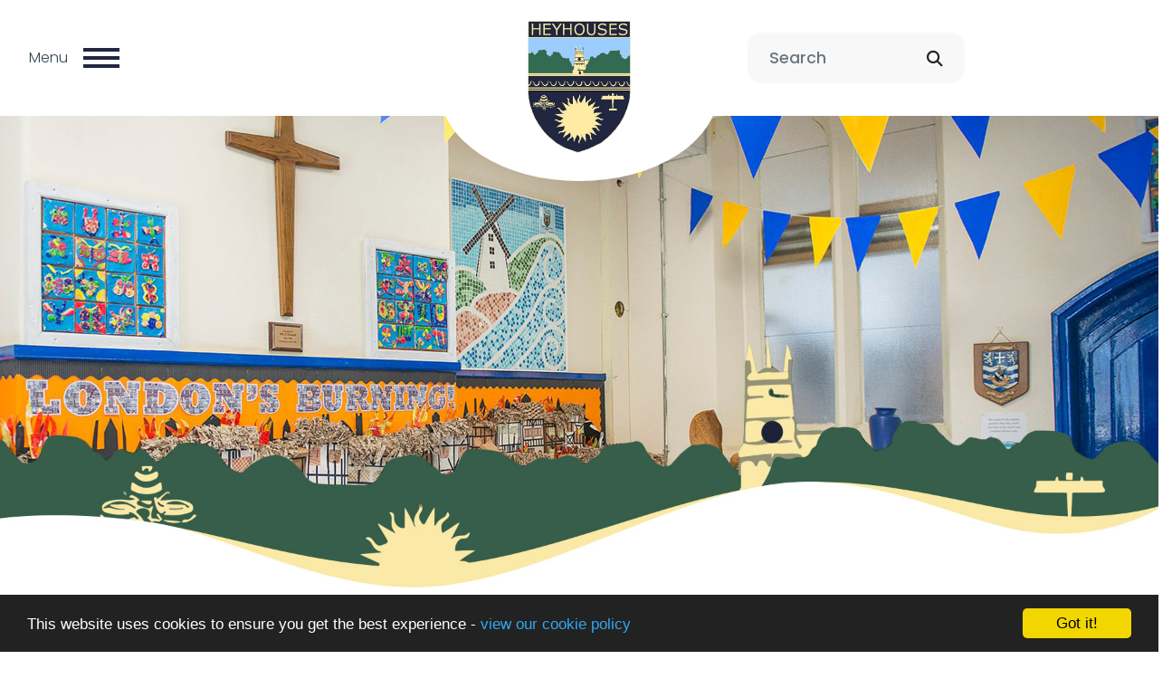

--- FILE ---
content_type: text/html; charset=UTF-8
request_url: https://heyhouses.lancs.sch.uk/about-us/nursery
body_size: 5761
content:
<!DOCTYPE html>
<html lang="en-GB" prefix="og: http://ogp.me/ns# fb: http://ogp.me/ns/fb# article: http://ogp.me/ns/article#">
<head>
	<meta charset="utf-8">
<meta http-equiv="X-UA-Compatible" content="IE=edge">
<meta name="viewport" content="width=device-width, initial-scale=1.0">
<title>Nursery | Heyhouses Endowed C.E. Primary</title>
	<link rel="icon" href="https://files.schudio.com/heyhouses-c-of-e-primary-school/images/icon/Heyhouses_Logo-removebg-preview.png" type="image/png">
<link rel="canonical" href="https://heyhouses.lancs.sch.uk/about-us/nursery">
	<link rel="stylesheet" href="https://cdn.jsdelivr.net/npm/bootstrap@4.6.2/dist/css/bootstrap.min.css" integrity="sha384-xOolHFLEh07PJGoPkLv1IbcEPTNtaed2xpHsD9ESMhqIYd0nLMwNLD69Npy4HI+N" crossorigin="anonymous" referrerpolicy="no-referrer">
<link rel="stylesheet" href="https://cdnjs.cloudflare.com/ajax/libs/font-awesome/6.4.2/css/all.min.css" integrity="sha512-z3gLpd7yknf1YoNbCzqRKc4qyor8gaKU1qmn+CShxbuBusANI9QpRohGBreCFkKxLhei6S9CQXFEbbKuqLg0DA==" crossorigin="anonymous" referrerpolicy="no-referrer">
<link rel="stylesheet" href="https://cdnjs.cloudflare.com/ajax/libs/font-awesome/6.4.2/css/v4-shims.min.css" integrity="sha512-fWfO/7eGDprvp7/UATnfhpPDgF33fetj94tDv9q0z/WN4PDYiTP97+QcV1QWgpbkb+rUp76g6glID5mdf/K+SQ==" crossorigin="anonymous" referrerpolicy="no-referrer">
<link rel="stylesheet" type="text/css" href="/ccss/acada3b1e79b2287e7b7d6adbd4f3fbe.css"/><link rel="preconnect" href="https://fonts.googleapis.com">
<link rel="preconnect" href="https://fonts.gstatic.com" crossorigin>
<link href="https://fonts.googleapis.com/css2?family=Poppins:ital,wght@0,300;0,500;0,700;1,300;1,500;1,700&display=swap" rel="stylesheet">
<link rel="stylesheet" href="https://unpkg.com/aos@2.3.1/dist/aos.css">
<style>
			.sidebar .sidebar-menu .nav-item, .card.menu .card-body {
			background-color: #212741;
		}
		a, a:hover, a:focus {
			color: #212741;
		}
		.navbar-collapse {
			background-color: rgba(33,39,65, .95);
		}
				.navbar-toggler.collapsed .icon-bar, .sidebar h3, .card.academy .card-body, section.home-content .home-content-text .home-content-text-content::before {
			background-color: #212741;
		}
		.arrow-icon path {
			fill: #212741;
		}
				.card.news::before {
			background: linear-gradient(to right, #212741, #212741);
		}
				body {
			color: #314652;
		}
				header .social-menu .nav-link {
			color: #4379aa;
		}
					footer {
			background-color: #212741;
		}
					footer {
			color: #ffffff;
		}
				section.home-vacancies .home-vacancies-text {
			background-image: url('https://files.schudio.com/heyhouses-c-of-e-primary-school/images/background/watermark-05-2.jpg');
		}
				section.home-vacancies .home-vacancies-text {
			color: #ffffff;
		}
			</style>
	<script src="https://cdn.userway.org/widget.js" data-account="dMexDb16qv"></script><script defer src="https://analytics.schudio.app/script.js" data-website-id="eacdfd16-ca49-4a02-bc23-7396c2b3aeb5"></script>	<script async src="https://www.googletagmanager.com/gtag/js?id=G-9F5XV4PEQN"></script>
	<script>window.dataLayer=window.dataLayer||[];function gtag(){dataLayer.push(arguments);}gtag('js',new Date());gtag('config','G-9F5XV4PEQN');</script>
</head>
<body class="pages display ">
		<div id="layout-wrapper">
		<header>
	<nav class="navbar">
		<div class="top-bar">
			<a href="/" class="navbar-brand"><img src="https://files.schudio.com/heyhouses-c-of-e-primary-school/images/logo/Heyhouses_Logo-removebg-preview.png" alt="Heyhouses Endowed C.E. Primary"/></a>
			<div class="left-bar">
								<div class="d-flex">
					<span class="d-none d-md-inline mr-2">Menu</span>
					<button class="navbar-toggler collapsed" type="button" data-toggle="collapse" data-target="#navigation" aria-expanded="false" aria-label="Toggle navigation">
	<span class="icon-bar"></span><span class="icon-bar"></span><span class="icon-bar"></span></button>
				</div>
			</div>
			<div class="right-bar">
								<form method="get" action="/search" class="search-form form-inline">
	<div class="input-group">
		<input type="text" name="q" class="form-control search-query" placeholder="Search">
		<span class="input-group-btn">
			<button class="btn btn-default" type="submit"><i class="fa fa-search"></i></button>
		</span>
	</div>
</form>
							</div>
		</div>
		<div class="collapse navbar-collapse" id="navigation">
			<ul class="nav navbar-nav top-menu">
									<li class="nav-item dropdown">
								<a href="/about-us/welcome" class="nav-link dropdown-toggle" data-toggle="dropdown">Our School</a>				<ul class="dropdown-menu">
																	<li>
															<a href="/about-us/welcome" class="dropdown-item">Welcome, Heyhouses ethos and values</a>													</li>
																	<li>
															<a href="/about-us/admissions" class="dropdown-item">Admissions</a>													</li>
																	<li>
															<a href="/about-us/school-prospectus" class="dropdown-item">School Prospectus</a>													</li>
																	<li>
															<a href="/about-us/policies" class="dropdown-item">Policies</a>													</li>
																	<li>
															<a href="/curriculum" class="dropdown-item">Curriculum</a>													</li>
																	<li>
															<a href="/about-us/key-stage-results" class="dropdown-item">School Performance</a>													</li>
																	<li>
															<a href="/about-us/ofsted-report" class="dropdown-item">Ofsted and SIAMS</a>													</li>
																	<li>
															<a href="/about-us/school-financial-benchmark" class="dropdown-item">Financial Information</a>													</li>
																	<li>
															<a href="/church-and-community/church-life" class="dropdown-item">Church Life</a>													</li>
																	<li>
															<a href="/about-us/nursery" class="dropdown-item active">Nursery</a>													</li>
																	<li>
															<a href="/teaching-staff" class="dropdown-item">Teaching Staff</a>													</li>
																	<li>
															<a href="/support-staff" class="dropdown-item">Support Staff</a>													</li>
																	<li>
															<a href="/governors" class="dropdown-item">Governors</a>													</li>
									</ul>
			</li>
										<li class="nav-item dropdown">
								<a href="/parents" class="nav-link dropdown-toggle" data-toggle="dropdown">Parents</a>				<ul class="dropdown-menu">
																	<li>
															<a href="/parents/termdates" class="dropdown-item">Term Dates</a>													</li>
																	<li>
															<a href="/parents/letters-to-parents" class="dropdown-item">Newsletters</a>													</li>
																	<li>
															<a href="/parents/school-day" class="dropdown-item">School Dinners</a>													</li>
																	<li>
															<a href="/parents/breakfast-after-school-club" class="dropdown-item">Breakfast &amp; After School Club</a>													</li>
																	<li>
															<a href="/parents/school-uniform" class="dropdown-item">School Uniform</a>													</li>
																	<li>
															<a href="/parents/extra-curricular-activities" class="dropdown-item">Extra-curricular Activities</a>													</li>
																	<li>
															<a href="/parents/parentpay" class="dropdown-item">ParentPay</a>													</li>
																	<li>
															<a href="/parents/british-values" class="dropdown-item">British Values</a>													</li>
																	<li>
															<a href="/parents/pta" class="dropdown-item">PTA</a>													</li>
																	<li>
															<a href="/parents/charter-tasks" class="dropdown-item">Charter Tasks</a>													</li>
																	<li>
															<a href="/parents/transition-from-year-2-to-year-3" class="dropdown-item">Transition from Year 2 to Year 3</a>													</li>
																	<li>
															<a href="/parents/attendance" class="dropdown-item">Attendance</a>													</li>
									</ul>
			</li>
										<li class="nav-item dropdown">
								<a href="/classes" class="nav-link dropdown-toggle" data-toggle="dropdown">Classes</a>				<ul class="dropdown-menu">
																	<li>
															<a href="/classes/junior-and-reception-departments/reception" class="dropdown-item">Reception</a>													</li>
																	<li>
															<a href="/classes/infant-department/year-1" class="dropdown-item">Year 1</a>													</li>
																	<li>
															<a href="/classes/infant-department/year-2" class="dropdown-item">Year 2</a>													</li>
																	<li>
															<a href="/classes/junior-and-reception-departments/year-3" class="dropdown-item">Year 3</a>													</li>
																	<li>
															<a href="/classes/junior-and-reception-departments/year-4" class="dropdown-item">Year 4</a>													</li>
																	<li>
															<a href="/classes/junior-and-reception-departments/year-5" class="dropdown-item">Year 5</a>													</li>
																	<li>
															<a href="/classes/junior-and-reception-departments/year-6" class="dropdown-item">Year 6</a>													</li>
																	<li>
															<a href="/classes/infant-department" class="dropdown-item">Infant department </a>													</li>
																	<li>
															<a href="/classes/junior-and-reception-departments" class="dropdown-item">Junior and Reception Departments</a>													</li>
									</ul>
			</li>
										<li class="nav-item dropdown">
								<a href="/school-life" class="nav-link dropdown-toggle" data-toggle="dropdown">Pupil Voice</a>				<ul class="dropdown-menu">
																	<li>
															<a href="/school-life/school-council" class="dropdown-item">School Council</a>													</li>
																	<li>
															<a href="/school-life/eco-warriors" class="dropdown-item">Eco Warriors</a>													</li>
																	<li>
															<a href="/school-life/house-teams" class="dropdown-item">Sport &amp; House Teams</a>													</li>
																	<li>
															<a href="/school-life/RE-and-worship" class="dropdown-item">Hope Council</a>													</li>
																	<li>
															<a href="/about-us/forest-and-beach-school" class="dropdown-item">Forest and Beach School</a>													</li>
																	<li>
															<a href="#" class="dropdown-item">Community</a>													</li>
																	<li>
															<a href="/school-life/book-club" class="dropdown-item">Book Club</a>													</li>
																	<li>
															<a href="/school-life/fairtrade" class="dropdown-item">Fairtrade</a>													</li>
									</ul>
			</li>
													<li class="nav-item">
				<a href="/curriculum/blogs" class="nav-link">Blogs</a>			</li>
										<li class="nav-item dropdown">
								<a href="/curriculum" class="nav-link dropdown-toggle" data-toggle="dropdown">Curriculum</a>				<ul class="dropdown-menu">
																	<li>
															<a href="/curriculum/collective-worship" class="dropdown-item">Collective Worship</a>													</li>
																	<li>
															<a href="/curriculum/maths" class="dropdown-item">Maths</a>													</li>
																	<li>
															<a href="/curriculum/english" class="dropdown-item">English</a>													</li>
																	<li>
															<a href="/curriculum/science" class="dropdown-item">Science</a>													</li>
																	<li>
															<a href="/curriculum/religious-education" class="dropdown-item">Religious Education</a>													</li>
																	<li>
															<a href="/curriculum/pshe" class="dropdown-item">PSHE/Relationships Education</a>													</li>
																	<li>
															<a href="/curriculum/history" class="dropdown-item">History</a>													</li>
																	<li>
															<a href="/curriculum/geography" class="dropdown-item">Geography</a>													</li>
																	<li>
															<a href="/curriculum/physical-education" class="dropdown-item">Physical Education</a>													</li>
																	<li>
															<a href="/curriculum/computing" class="dropdown-item">Computing</a>													</li>
																	<li>
															<a href="/curriculum/music" class="dropdown-item">Music</a>													</li>
																	<li>
															<a href="/curriculum/art" class="dropdown-item">Art</a>													</li>
																	<li>
															<a href="/curriculum/modern-foreign-languages" class="dropdown-item">Modern Foreign Languages</a>													</li>
																	<li>
															<a href="/curriculum/design-and-technology" class="dropdown-item">Design Technology</a>													</li>
																	<li>
															<a href="/curriculum/blogs" class="dropdown-item">Blogs</a>													</li>
									</ul>
			</li>
										<li class="nav-item dropdown">
								<a href="/about-us/safeguarding-and-child-protection" class="nav-link dropdown-toggle" data-toggle="dropdown">Safety</a>				<ul class="dropdown-menu">
																	<li>
															<a href="/about-us/safeguarding-and-child-protection" class="dropdown-item">Safeguarding and Child Protection</a>													</li>
																	<li>
															<a href="/parents/online-safety" class="dropdown-item">Online Safety</a>													</li>
																	<li>
															<a href="/parents/prevent" class="dropdown-item">PREVENT</a>													</li>
									</ul>
			</li>
										<li class="nav-item dropdown">
								<a href="#" class="nav-link dropdown-toggle" data-toggle="dropdown">Inclusion</a>				<ul class="dropdown-menu">
																	<li>
															<a href="/inclusion/equality" class="dropdown-item">Equality</a>													</li>
																	<li>
															<a href="/inclusion/inclusion" class="dropdown-item">SEND</a>													</li>
																	<li>
															<a href="/inclusion/semh" class="dropdown-item">SEMH</a>													</li>
																	<li>
															<a href="/inclusion/pastoral-care" class="dropdown-item">Pastoral Care</a>													</li>
																	<li>
															<a href="/inclusion/pupil-premium" class="dropdown-item">Pupil Premium</a>													</li>
																	<li>
															<a href="/inclusion/early-help-and-family-support" class="dropdown-item">Early Help and Family Support</a>													</li>
									</ul>
			</li>
										<li class="nav-item dropdown menu-right">
								<a href="/church-and-community" class="nav-link dropdown-toggle" data-toggle="dropdown">Church and Community </a>				<ul class="dropdown-menu">
																	<li>
															<a href="/church-and-community/church-life" class="dropdown-item">Church Life</a>													</li>
																	<li>
															<a href="/church-and-community/community" class="dropdown-item">Community</a>													</li>
									</ul>
			</li>
													<li class="nav-item">
				<a href="/the-coastal-collective" class="nav-link">The Coastal Collective</a>			</li>
				</ul>
		</div>
	</nav>
</header>
		<main>
			<div class="page-header">
	<div class="page-header-image" style="background-image:url('https://files.schudio.com/heyhouses-c-of-e-primary-school/images/background/Heyhouses-Banner-with-graphic-2.png')"></div>
	<div class="container">
		<h1>Nursery</h1>
		<ol class="breadcrumb">
	<li class="breadcrumb-item">
		<a href="/">Home</a>
	</li>
			<li class="breadcrumb-item"><a href="/about-us">About Us</a></li>
	</ol>
	</div>
</div>
				<div class="container">
										<div class="row">
					<div class="col-lg-8 col-xl-9 order-lg-2">
						<div class="page-content" data-aos="fade-left">
							<article><div class="article-body clearfix">
	<p>We have now moved to our own website</p>

<p>Information about our nursery can be found by following the link below:</p>

<p><a href="http://www.heyhousesnursery.co.uk" target="_blank"><strong>www.heyhousesnursery.co.uk</strong></a></p>

<h3>Heyhouses Nursery</h3>

<p style="margin-bottom:7.5pt; margin:0in 0in 10pt"><span style="font-size:11pt"><span style="background:white"><span style="line-height:normal"><span style="font-family:Calibri,sans-serif"><span style="font-size:10.5pt"><span style="font-family:&quot;Arial&quot;,sans-serif"><span style="color:#707070">The Nursery School is an independent private day nursery with charitable status, specialising in the care of children aged from two years &amp; six months to four. The nursery is managed by a board of trustees and the registered person is the Head teacher of the Primary School.</span></span></span></span></span></span></span></p>

<p style="margin-bottom:7.5pt; margin:0in 0in 10pt"><span style="font-size:11pt"><span style="background:white"><span style="line-height:normal"><span style="font-family:Calibri,sans-serif"><span style="font-size:10.5pt"><span style="font-family:&quot;Arial&quot;,sans-serif"><span style="color:#707070">The specially designed building is situated in the grounds of the Junior School. We have a safe and secure outdoor area that overlooks Heyhouses C of E Primary School and links to the Reception playground. We enjoy very close links with the Primary School and St Anne&rsquo;s Parish Church. We have access to the school hall and are regularly involved in activities which take place in the reception department. &nbsp;At the end of the spring term the process of transition begins and takes place throughout the summer term to enable the change to be as smooth as possible.</span></span></span></span></span></span></span></p>

<p style="margin-bottom:7.5pt; margin:0in 0in 10pt"><span style="font-size:11pt"><span style="background:white"><span style="line-height:normal"><span style="font-family:Calibri,sans-serif"><span style="font-size:10.5pt"><span style="font-family:&quot;Arial&quot;,sans-serif"><span style="color:#707070">The nursery had an Ofsted inspection in January 2016 and received &#39;outstanding&#39; in all areas.</span></span></span></span></span></span></span></p>

<p style="margin-bottom:7.5pt; margin:0in 0in 10pt"><span style="font-size:11pt"><span style="background:white"><span style="line-height:normal"><span style="font-family:Calibri,sans-serif"><span style="font-size:10.5pt"><span style="font-family:&quot;Arial&quot;,sans-serif"><span style="color:#707070">The children enjoy a very high standard of early years&#39; education and care, where equality of opportunity allows children to develop their individual potential.</span></span></span></span></span></span></span></p>

<p style="margin-bottom:7.5pt; margin:0in 0in 10pt"><span style="font-size:11pt"><span style="background:white"><span style="line-height:normal"><span style="font-family:Calibri,sans-serif"><span style="font-size:10.5pt"><span style="font-family:&quot;Arial&quot;,sans-serif"><span style="color:#707070">We have a specialist Early Years teacher who is assisted by an enthusiastic and committed team of staff.</span></span></span></span></span></span></span></p>

<p style="margin-bottom:7.5pt; margin:0in 0in 10pt"><span style="font-size:11pt"><span style="background:white"><span style="line-height:normal"><span style="font-family:Calibri,sans-serif"><span style="font-size:10.5pt"><span style="font-family:&quot;Arial&quot;,sans-serif"><span style="color:#707070">You are very welcome to come and visit us any time. No appointment is necessary.</span></span></span></span></span></span></span></p>

<p style="margin-bottom:.0001pt; margin:0in 0in 10pt"><span style="font-size:11pt"><span style="background:white"><span style="line-height:normal"><span style="font-family:Calibri,sans-serif"><b><i><span style="font-size:10.5pt"><span style="font-family:&quot;Arial&quot;,sans-serif"><span style="color:#707070">Joanne Kaced</span></span></span></i></b></span></span></span></span></p>

<p style="margin-bottom:.0001pt; margin:0in 0in 10pt"><span style="font-size:11pt"><span style="background:white"><span style="line-height:normal"><span style="font-family:Calibri,sans-serif"><b><i><span style="font-size:10.5pt"><span style="font-family:&quot;Arial&quot;,sans-serif"><span style="color:#707070">(Nursery School Manager &amp; Early Years Teacher)</span></span></span></i></b></span></span></span></span></p>

<p style="margin-bottom:.0001pt; margin:0in 0in 10pt">&nbsp;</p>
</div>
</article>							<div class="share"><a href="https://www.facebook.com/sharer/sharer.php?u=https%3A%2F%2Fheyhouses.lancs.sch.uk%2Fabout-us%2Fnursery" title="Share on Facebook" class="btn btn-social btn-facebook" target="_blank"><i class="fab fa-facebook-f" aria-hidden="true"></i> share</a> <a href="https://twitter.com/intent/tweet?text=Nursery&amp;url=https%3A%2F%2Fheyhouses.lancs.sch.uk%2Fabout-us%2Fnursery" title="Post on X" class="btn btn-social btn-twitter" target="_blank"><i class="fab fa-x-twitter" aria-hidden="true"></i> post</a> </div>
						</div>
					</div>
					<div class="col-lg-4 col-xl-3 order-lg-1">
						<div class="sidebar" data-aos="fade-right"><div class="sidebar-menu">
	<h3 class="sidebar-heading">Our School</h3>
	<ul class="nav flex-column">
												<li class="nav-item"><a href="/about-us/welcome" class="nav-link">Welcome, Heyhouses ethos and values</a></li>
															<li class="nav-item"><a href="/about-us/admissions" class="nav-link">Admissions</a></li>
															<li class="nav-item"><a href="/about-us/school-prospectus" class="nav-link">School Prospectus</a></li>
															<li class="nav-item"><a href="/about-us/policies" class="nav-link">Policies</a></li>
															<li class="nav-item"><a href="/curriculum" class="nav-link">Curriculum</a></li>
															<li class="nav-item"><a href="/about-us/key-stage-results" class="nav-link">School Performance</a></li>
															<li class="nav-item"><a href="/about-us/ofsted-report" class="nav-link">Ofsted and SIAMS</a></li>
															<li class="nav-item"><a href="/about-us/school-financial-benchmark" class="nav-link">Financial Information</a></li>
															<li class="nav-item"><a href="/church-and-community/church-life" class="nav-link">Church Life</a></li>
															<li class="nav-item active"><a href="/about-us/nursery" class="nav-link">Nursery</a></li>
															<li class="nav-item"><a href="/teaching-staff" class="nav-link">Teaching Staff</a></li>
															<li class="nav-item"><a href="/support-staff" class="nav-link">Support Staff</a></li>
															<li class="nav-item"><a href="/governors" class="nav-link">Governors</a></li>
						</ul>
</div></div>
					</div>
				</div>
					</div>
			</main>
		<footer>
	<div class="container">
		<div class="row">
			<div class="col-md-6 col-lg-4 mb-3">
				<div class="footer-logo">
	<img src="https://files.schudio.com/heyhouses-c-of-e-primary-school/images/logo/Heyhouses_Logo-removebg-preview.png" alt="Heyhouses Endowed C.E. Primary"/></div>
				<p class="with-icon">
	<i class="fas fa-map-marker-alt"></i> 
	Clarendon Road North<br />
Lytham St Annes<br />
FY8 3EE,
	<br>
		</p>
<p class="with-icon">
	<i class="fas fa-envelope"></i> 
	<a href="mailto:head@heyhouses.lancs.sch.uk">head@heyhouses.lancs.sch.uk</a><br>
</p>
<p class="with-icon">
	<i class="fas fa-phone"></i> 
	<a href="tel:01253722014">01253 722014</a>
</p>
			</div>
			<div class="col-md-6 col-lg-8">
				<div class="row">
			<div class="col-lg">
							<h2>Useful Links</h2>
														<p><a href="/contact">Contact Us</a></p>
														<p><a href="/parents/termdates">Term Dates</a></p>
														<p><a href="/calendar">Calendar</a></p>
									</div>
	</div>
			</div>
		</div>
		<div class="row">
			<div class="col-lg-6">
				<p class="copy">
	&copy; Copyright 2019&ndash;2026 Heyhouses Endowed C.E. Primary </p>
			</div>
			<div class="col-lg-6">
				<div class="schudio">
	<span>School &amp; Trust Websites by</span>
	<a href="https://www.schudio.com/" target="_blank">
		<img src="/img/logo/light.png" alt="Schudio logo">
	</a>
</div>
			</div>
		</div>
	</div>
</footer>
	</div>
			<script src="https://cdn.jsdelivr.net/npm/jquery@3.7.1/dist/jquery.min.js" integrity="sha256-/JqT3SQfawRcv/BIHPThkBvs0OEvtFFmqPF/lYI/Cxo=" crossorigin="anonymous" referrerpolicy="no-referrer"></script>
<script src="https://cdn.jsdelivr.net/npm/bootstrap@4.6.2/dist/js/bootstrap.bundle.min.js" integrity="sha384-Fy6S3B9q64WdZWQUiU+q4/2Lc9npb8tCaSX9FK7E8HnRr0Jz8D6OP9dO5Vg3Q9ct" crossorigin="anonymous" referrerpolicy="no-referrer"></script><script src="https://unpkg.com/aos@2.3.1/dist/aos.js"></script>
<script>
AOS.init({
	offset: 100,
	duration: 1000
});
</script>
<script>window.cookieconsent_options={message:'This website uses cookies to ensure you get the best experience -',dismiss:'Got it!',learnMore:'view our cookie policy',link:'/cookie-policy',theme:'dark-bottom'};</script>
<script src="https://cdnjs.cloudflare.com/ajax/libs/cookieconsent2/1.0.9/cookieconsent.min.js"></script>
<!-- Google tag (gtag.js) -->
<script async src="https://www.googletagmanager.com/gtag/js?id=G-9F5XV4PEQN"></script>
<script>
  window.dataLayer = window.dataLayer || [];
  function gtag(){dataLayer.push(arguments);}
  gtag('js', new Date());

  gtag('config', 'G-9F5XV4PEQN');
</script></body>
</html>
